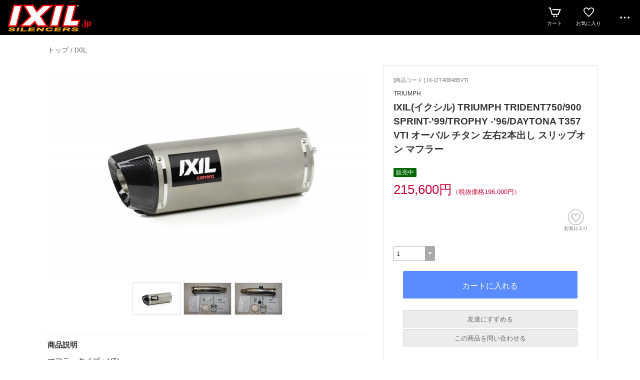

--- FILE ---
content_type: text/html; charset=UTF-8
request_url: https://www.ixil.jp/esp/shop?pid=IX-OT408485VTI
body_size: 7684
content:
<!doctype html><html><head><meta charset="UTF-8">
<meta name="viewport" content="width=device-width">
<meta http-equiv="content-script-type" content="text/javascript">
<title>IXIL(イクシル) TRIUMPH TRIDENT750/900 SPRINT-'99/TROPHY -'96/DAYTONA T357 VTI オーバル チタン 左右2本出し スリップオン マフラー｜IXIL.jp</title>

<link rel="stylesheet" href="https://v5.eshop-do.com/esp_lib/css/import.css?n=1" type="text/css" media="all"><link rel="stylesheet" href="https://v5.eshop-do.com/esp_lib/css/esp-b2.css" type="text/css" media="all"><style>
@media (min-width: 750px) {
.container { padding-left: 20px; }
}
</style>
<link rel="stylesheet" href="https://v5.eshop-do.com/esp_lib/css/swiper.min.css" type="text/css" media="all"><script type="text/javascript" src="https://v5.eshop-do.com/esp_lib/js/jquery.min.js" charset="UTF-8"></script>
<script type="text/javascript" src="https://v5.eshop-do.com/esp_lib/js/iscroll.min.js" charset="UTF-8"></script>
<script type="text/javascript" src="https://v5.eshop-do.com/esp_lib/js/pagetop.js" charset="UTF-8"></script>
<script src="https://v5.eshop-do.com/esp_lib/js/effect.js" charset="UTF-8"></script>
<script src="https://v5.eshop-do.com/esp_lib/js/swiper.min.js" charset="UTF-8"></script><script src="https://v5.eshop-do.com/esp_lib/js/fm_chk.js" charset="UTF-8"></script><script src="https://v5.eshop-do.com/esp_lib/js/product.js" charset="UTF-8"></script>
</head>

<body>

<!--######### wrapper #########-->
<div id="wrapper">

	<!--######### header #########-->
	<header class="header">
	
		<div class="wrap_header">
			<div class="header_logo_wide">
				<a href="/"><img src="/esp_img/main_logo.png"></a>			</div>
		</div>
		
				
		<!-- アイコン -->
		<ul class="headerMenu">
			
			<li class="popMenu cart-mleft">

				<form name="fm_vcart1" action="https://v5.eshop-do.com/program/cart/cart.php" method="post">
				<input type="image" src="/esp_img/lib/icon_cart.png" id="cartLinkIcon" alt="ショッピングカートの中身">
				<input type="hidden" name="sid" value="ns64986">
				<input type="hidden" name="esp_odno" value="71025700043840">
				<input type="hidden" name="esp_guest_id" value="gst7197295520">
				<input type="hidden" name="mc" value="">
				<input type="hidden" name="sd" value="">
				<input type="hidden" name="em" value="">
				</form>
								<span class="count count_cart" id="ViewCartPnum" style="display:none"></span>
				<p class="icon_cart-txt">カート</p>
				<div class="header-menu_pop cart_adjust">
					<form name="fm_vcart2" action="https://v5.eshop-do.com/program/cart/cart.php" method="post">
					
					<div id="CartMesBox1" style="display:none">
						<p class="popCart-txt">カートに<span><span id="FixCartPnum"></span>件の</span>商品が入っています</p>
						<input type="submit" value="ショッピングカートを見る" class="popCart-bt">
						<input type="hidden" name="sid" value="ns64986">
						<input type="hidden" name="esp_odno" value="71025700043840">
						<input type="hidden" name="esp_guest_id" value="gst7197295520">
						<input type="hidden" name="mc" value="">
						<input type="hidden" name="sd" value="">
						<input type="hidden" name="em" value="">
					</div>
					
					<div id="CartMesBox2" style="display:block">
						<p class="popCart-txt">ショッピングカートは空です</p>
					</div>
					
					<input type="hidden" id="CartPnum" value="">

				</div>
			</li>		
		
			<li class="popMenu fav-mleft">
				<form name="fm_recome1" action="/esp/shop" method="post">
				<input type="image" src="/esp_img/lib/icon_heart.png" id="RecmLinkIcon" alt="お気に入り商品">
				<input type="hidden" name="sid" value="ns64986"><input type="hidden" name="RecList" value="1">
				</form>
								<span class="count count_favorite" id="ViewRecmNum" style="display:none"></span>
				<p class="icon_favorite-txt"">お気に入り</p>
				<div class="header-menu_pop favorite_adjust">
					<form name="fm_recome2" action="/esp/shop" method="post">
					
										<div id="RecmMesBox1" style="display:none">
						<p class="popCart-txt">お気に入り商品が<span id="FixRecmNum"></span>件あります</p>
						<input type="submit" value="お気に入り商品を見る" class="popFavorite-bt">
						<input type="hidden" name="sid" value="ns64986">
						<input type="hidden" name="RecList" value="1">
						<input type="hidden" id="RecmCnt" value="">
					</div>
					
					<div id="RecmMesBox2" style="display:block">
						<p class="popCart-txt">お気に入り商品はまだありません</p>
						<input type="hidden" id="RecmCnt" value="0">
					</div>

					</form>
				</div>
			</li>		

	
						<li class="popMenu edge-img">
				<a  class="no-link dotmenu" href="#"><img src="/esp_img/lib/icon_dotted.png"></a>
				<p class="icon_menu-txt" style="margin-bottom:4px;"></p>
				<div class="header-menu_pop menu_adjust">
					<p class="list-hdmn1"><a href="/esp/shop?cid=hdmn&hd_id=ac">お支払い方法</a></p>				</div>
			</li>
		</ul>
		<!-- / アイコン -->

		<!--######### スマホ用  ハンバーガーMENU #########-->
		
<div class="sm_cat-menu sm_view">

	<header role="banner">
		<button type="button" class="drawer-toggle drawer-hamburger">
			<span class="sr-only"></span>
			<span id="HamIcon" class="drawer-hamburger-icon"></span>
		</button>
	</header>
	
	<div class="accordion-menu" id="SmartActMenu">
		<a href="/esp/shop"><p class="menu1">トップ</p></a>
		<a href="/esp/shop?&cid=0&nrank=1"><p class="menu1">新着アイテム</p></a><a href="/esp/shop?&cid=0&nrank=2"><p class="menu1">人気アイテムランキング</p></a><a href="/esp/shop?cid=20"><p class="menu1">BAJAJ</p></a><a href="/esp/shop?cid=21"><p class="menu1">BRIXTON</p></a><a href="/esp/shop?cid=22"><p class="menu1">CF MOTO</p></a><a href="/esp/shop?cid=23"><p class="menu1">HAOJUE</p></a><a href="/esp/shop?cid=32"><p class="menu1">HARLEY-DAVIDSON</p></a><a href="/esp/shop?cid=34"><p class="menu1">INDIAN</p></a><a href="/esp/shop?cid=30"><p class="menu1">JINLON</p></a><a href="/esp/shop?cid=24"><p class="menu1">KAIYUE</p></a><a href="/esp/shop?cid=31"><p class="menu1">LIFAN</p></a><a href="/esp/shop?cid=25"><p class="menu1">LONCIN</p></a><a href="/esp/shop?cid=33"><p class="menu1">MOTO GUZZI</p></a><a href="/esp/shop?cid=35"><p class="menu1">PEUGEOT</p></a><a href="/esp/shop?cid=26"><p class="menu1">QJMOTOR</p></a><a href="/esp/shop?cid=27"><p class="menu1">ROYAL ENFIELD</p></a><p class="menu1 ac1">VESPA</p><ul class="inner"><a href="/esp/shop?cid=19"><li class="menu2">VESPAをすべて見る...</li></a><a href="/esp/shop?cid=19&scid=3"><li class="menu3">GTS300</li></a><a href="/esp/shop?cid=19&scid=2"><li class="menu3">LX150</li></a><a href="/esp/shop?cid=19&scid=1"><li class="menu3">PRIMAVERA150</li></a></ul><a href="/esp/shop?cid=36"><p class="menu1">VICTORY</p></a><a href="/esp/shop?cid=28"><p class="menu1">VOGE</p></a><a href="/esp/shop?cid=29"><p class="menu1">ZONTES</p></a><a href="/esp/shop?cid=3"><p class="menu1">HONDA</p></a><a href="/esp/shop?cid=4"><p class="menu1">YAMAHA</p></a><a href="/esp/shop?cid=5"><p class="menu1">SUZUKI</p></a><a href="/esp/shop?cid=6"><p class="menu1">KAWASAKI</p></a><a href="/esp/shop?cid=7"><p class="menu1">APRILIA</p></a><a href="/esp/shop?cid=8"><p class="menu1">BMW</p></a><a href="/esp/shop?cid=9"><p class="menu1">DUCATI</p></a><p class="menu1 ac1">KTM</p><ul class="inner"><a href="/esp/shop?cid=10"><li class="menu2">KTMをすべて見る...</li></a><a href="/esp/shop?cid=10&scid=39"><li class="menu3">390ADVENTURE</li></a><a href="/esp/shop?cid=10&scid=40"><li class="menu3">790ADVENTURE</li></a><a href="/esp/shop?cid=10&scid=41"><li class="menu3">DUKE-RC125/RC200/RC390</li></a><a href="/esp/shop?cid=10&scid=42"><li class="menu3">DUKE125/DUKE200</li></a><a href="/esp/shop?cid=10&scid=43"><li class="menu3">DUKE390</li></a><a href="/esp/shop?cid=10&scid=44"><li class="menu3">DUKE690</li></a><a href="/esp/shop?cid=10&scid=45"><li class="menu3">DUKE790</li></a><a href="/esp/shop?cid=10&scid=46"><li class="menu3">SUPERDUKE1290</li></a></ul><a href="/esp/shop?cid=11"><p class="menu1">キムコ</p></a><a href="/esp/shop?cid=12"><p class="menu1">ピアジオ</p></a><a href="/esp/shop?cid=13"><p class="menu1">SYM</p></a><p class="menu1 ac1">TRIUMPH</p><ul class="inner"><a href="/esp/shop?cid=14"><li class="menu2">TRIUMPHをすべて見る...</li></a><a href="/esp/shop?cid=14&scid=23"><li class="menu3">BOBBER/BOBBER BLACK</li></a><a href="/esp/shop?cid=14&scid=24"><li class="menu3">BONNEVILLE/T100</li></a><a href="/esp/shop?cid=14&scid=25"><li class="menu3">BONNEVILLE/T120</li></a><a href="/esp/shop?cid=14&scid=34"><li class="menu3">DAYTONA</li></a><a href="/esp/shop?cid=14&scid=48"><li class="menu3">SCRAMBLER 400 X</li></a><a href="/esp/shop?cid=14&scid=31"><li class="menu3">SCRAMBLER900</li></a><a href="/esp/shop?cid=14&scid=47"><li class="menu3">SPEED400</li></a><a href="/esp/shop?cid=14&scid=26"><li class="menu3">SPEEDMASTER</li></a><a href="/esp/shop?cid=14&scid=30"><li class="menu3">ST1050 SPEED TRIPLE</li></a><a href="/esp/shop?cid=14&scid=32"><li class="menu3">STREET TRIPLE675</li></a><a href="/esp/shop?cid=14&scid=27"><li class="menu3">STREET TWIN</li></a><a href="/esp/shop?cid=14&scid=33"><li class="menu3">T955i SPEED TRIPLE</li></a><a href="/esp/shop?cid=14&scid=28"><li class="menu3">THRUXTON1200</li></a><a href="/esp/shop?cid=14&scid=29"><li class="menu3">THRUXTON865</li></a><a href="/esp/shop?cid=14&scid=35"><li class="menu3">TIGER800/800XC</li></a><a href="/esp/shop?cid=14&scid=36"><li class="menu3">TRIDENT750/900</li></a><a href="/esp/shop?cid=14&scid=37"><li class="menu3">TROPHY900/1200</li></a><a href="/esp/shop?cid=14&scid=38"><li class="menu3">TT600</li></a></ul><p class="menu1 ac1">BENELLI</p><ul class="inner"><a href="/esp/shop?cid=15"><li class="menu2">BENELLIをすべて見る...</li></a><a href="/esp/shop?cid=15&scid=14"><li class="menu3">BENELLI250</li></a><a href="/esp/shop?cid=15&scid=13"><li class="menu3">BJ300GS</li></a><a href="/esp/shop?cid=15&scid=22"><li class="menu3">BJ500GS</li></a><a href="/esp/shop?cid=15&scid=21"><li class="menu3">BN502C</li></a><a href="/esp/shop?cid=15&scid=16"><li class="menu3">BN600</li></a><a href="/esp/shop?cid=15&scid=20"><li class="menu3">BN752S</li></a><a href="/esp/shop?cid=15&scid=19"><li class="menu3">LEONCINO500</li></a><a href="/esp/shop?cid=15&scid=17"><li class="menu3">TNT125</li></a><a href="/esp/shop?cid=15&scid=15"><li class="menu3">TNT302</li></a><a href="/esp/shop?cid=15&scid=18"><li class="menu3">TRK502</li></a></ul><p class="menu1 ac1">DAELIM</p><ul class="inner"><a href="/esp/shop?cid=16"><li class="menu2">DAELIMをすべて見る...</li></a><a href="/esp/shop?cid=16&scid=12"><li class="menu3">ROADSPORT125R</li></a><a href="/esp/shop?cid=16&scid=11"><li class="menu3">ROADWIN125</li></a></ul><p class="menu1 ac1">GILERA</p><ul class="inner"><a href="/esp/shop?cid=17"><li class="menu2">GILERAをすべて見る...</li></a><a href="/esp/shop?cid=17&scid=10"><li class="menu3">GP800</li></a></ul><p class="menu1 ac1">HYOSUNG</p><ul class="inner"><a href="/esp/shop?cid=18"><li class="menu2">HYOSUNGをすべて見る...</li></a><a href="/esp/shop?cid=18&scid=6"><li class="menu3">GD250 EXIV</li></a><a href="/esp/shop?cid=18&scid=4"><li class="menu3">GT125</li></a><a href="/esp/shop?cid=18&scid=8"><li class="menu3">GT650Ri</li></a><a href="/esp/shop?cid=18&scid=7"><li class="menu3">GT650S/R</li></a><a href="/esp/shop?cid=18&scid=9"><li class="menu3">GV650 AQUILA</li></a><a href="/esp/shop?cid=18&scid=5"><li class="menu3">RT125D KARION</li></a></ul><a href="/esp/shop?cid=2"><p class="menu1">IXRACE</p></a><a href="/esp/shop?cid=1"><p class="menu1">IXIL</p></a>	</div>

</div>
		
		<div id="sm_search-area">
			<div class="sm_search-inner">
			<form name="fm_ssearch" action="/esp/shop" method="post">
			
			<div class="hKeyword"><input type="search" name="key" value="" placeholder="フリーワード検索" autocomplete="off" id="sm_search_box" class="sm-def"><p id="SmLoopeImg" class="hBtn"></p></div>
			<input type="hidden" name="sid" value="ns64986">
			<input type="hidden" name="sch_flg" value="1">
			
						
			</form>
			</div>
		</div>
		<!--######### / スマホ用  #########-->
		
		
	</header>
	<!--######### / header #########-->
	
	<!--######### wrap_container #########-->
	<div class="wrap_container">
		
				<!--######### container #########-->
		<div class="container">
		
		<div class="container2"><!--#########  main #########-->
<div class="main">


	<div class="inner2 clearfix">
		
				<h2 class="page_ttl_pd"><a href="/">トップ</a> / <a href="/esp/shop?cid=1">IXIL</a></h2>
				
		<div class="prd-maker-sm sm_view">TRIUMPH</div>	
		<h2 class="item-name_prd sm_view">IXIL(イクシル) TRIUMPH TRIDENT750/900 SPRINT-'99/TROPHY -'96/DAYTONA T357 VTI オーバル チタン 左右2本出し スリップオン マフラー</h2>
		
		<!------------- 左 ------------->
		<div class="cont-left clearfix">
			
							<ul id="main-image" class="Img-cont">
					<li class="Item0"><img src="/esp_img/1/1594615781_main.jpg" alt=""></li>
					<li class="Item2"><img src="/esp_img/1/add_2_1598414514.jpg"></li><li class="Item3"><img src="/esp_img/1/add_3_1598414514.jpg"></li>				</ul>
							<ul id="thumbnail-area">
					<li class="section item0"><img src="/esp_img/1/1594615781_main.jpg" class="" /></li>
					<li class="section item2"><img src="/esp_img/1/add_2_1598414514_150.jpg"></li><li class="section item3"><img src="/esp_img/1/add_3_1598414514_150.jpg"></li>				</ul>
							
			<div class="detail-cont">
				<p class="ttl_prd">商品説明</p>
				<div class="detailTxt">
					マフラータイプ：VTI　<br>形状：オーバル 130×100 mm　<br>長さ：393 mm　<br>重量：1.5 kg　<br>コンプリート：チタニウム　<br>素材：チタニウム<br><br>※サイレンサー(1本)のみの寸法・重量です。<br><br>【適合】TRIUMPH TRIDENT 750/900. SPRINT-'99/TROPHY -'96 (WITHOUT BAGS)/DAYTONA T357 RIGHT+LEFT SIDE<br><br>※注意事項※<br><br>【必ずお読みください！】<br>こちらの商品は受注発注となります。<br>納期には基本的に30日〜45日程在お時間がかかります。<br>また予告無く、メーカー廃盤や仕様変更となる場合が御座います。予めご了承下さい。<br>本商品は受注生産となりますので、代引き注文やご注文後のキャンセルはできません。<br>※この商品はJMCA認定商品では御座いませんので、車検非対応となります。<br>●撮影環境や入荷時期により、色調が異なる場合が御座いますので予めご了承下さい。<br>●この商品は海外輸入の社外品となりますので、取り付けには加工が必要になる場合が御座います。<br>また海外輸入品となりますので輸送の際の多少の小キズ等御座います。<br>●パーツの取り付けは、整備士資格所有者、専門知識のあるメカニックが行ってください。<br>●取り付け中に生じた不具合に関しましては当社にて一切責任を負いかねますので予めご了承の上、よろしくお願いします。<br><br>				</div>
			</div>

					
		</div>
		<!------------- /左 ------------->

		<!------------- 右 ------------->
		<div class="cont-right clearfix">

			<div class="buy-cont">
				
				<div class="prd-code">[商品コード ] IX-OT408485VTI</div>
				<div class="prd-maker pc_view">TRIUMPH</div>				<h2 class="item-name_prd pc_view">IXIL(イクシル) TRIUMPH TRIDENT750/900 SPRINT-'99/TROPHY -'96/DAYTONA T357 VTI オーバル チタン 左右2本出し スリップオン マフラー</h2>
				<div class="clearfix">
					
					<div class="mem-discount"><span class="discount-label sale-rate">販売中</span></div><div class="prd-price">215,600円<span class="tax-txt">（税抜価格196,000円）</span></div>				</div>
				
				<!-- select_wrap -->
				<div class="select_wrap">
			
										
					<div class="fav-float-area clearfix">
					
												<div class="recm-heart-area">
							<form name="fm_recm" medhot="post">
															<img src="/esp_img/lib/icon_heart_off.png" id="addRecmBtn" class="recm-heart">
								<input type="hidden" id="addRecmId" value="IX-OT408485VTI">
								<input type="hidden" id="deleteRecmId" value="">
														<input type="hidden" id="ADRecmId" value="">
							</form>
						</div>

												
						<div id="modalSns">
							<div class="modal-content">
								
								<ul class="modal-body">
								
									<li class="modal-sns">
										<a href="https://x.com/intent/post?url=https%3A%2F%2Fwww.ixil.jp%2Fesp%2Fshop%3Fpid%3DIX-OT408485VTI&text=IXIL%28%E3%82%A4%E3%82%AF%E3%82%B7%E3%83%AB%29+TRIUMPH+TRIDENT750%2F900+SPRINT-%2799%2FTROPHY+-%2796%2FDAYTONA+T357+VTI+%E3%82%AA%E3%83%BC%E3%83%90%E3%83%AB+%E3%83%81%E3%82%BF%E3%83%B3+%E5%B7%A6%E5%8F%B32%E6%9C%AC%E5%87%BA%E3%81%97+%E3%82%B9%E3%83%AA%E3%83%83%E3%83%97%E3%82%AA%E3%83%B3+%E3%83%9E%E3%83%95%E3%83%A9%E3%83%BC" target="_blank"><img src="/esp_img/lib/icon_twitter_45.png"></a>
									</li>

									<li class="modal-sns">
										<meta property="og:url" content="https://www.ixil.jp/esp/shop.php">
										<meta property="og:type" content="website">
										<meta property="og:title" content="IXIL(イクシル) TRIUMPH TRIDENT750/900 SPRINT-'99/TROPHY -'96/DAYTONA T357 VTI オーバル チタン 左右2本出し スリップオン マフラー｜IXIL.jp">
										<meta property="og:image" content="/esp_img/1/1594615781_main.jpg">
										
										<a href="https://www.facebook.com/share.php?u=https%3A%2F%2Fwww.ixil.jp%2Fesp%2Fshop%3Fpid%3DIX-OT408485VTI" rel="nofollow" target="_blank">
										<img src="/esp_img/lib/icon_facebook_45.png"></a>
									</li>
									
									<li class="modal-sns">
										<a href="https://timeline.line.me/social-plugin/share?url=https%3A%2F%2Fwww.ixil.jp%2Fesp%2Fshop%3Fpid%3DIX-OT408485VTI&text=IXIL%28%E3%82%A4%E3%82%AF%E3%82%B7%E3%83%AB%29+TRIUMPH+TRIDENT750%2F900+SPRINT-%2799%2FTROPHY+-%2796%2FDAYTONA+T357+VTI+%E3%82%AA%E3%83%BC%E3%83%90%E3%83%AB+%E3%83%81%E3%82%BF%E3%83%B3+%E5%B7%A6%E5%8F%B32%E6%9C%AC%E5%87%BA%E3%81%97+%E3%82%B9%E3%83%AA%E3%83%83%E3%83%97%E3%82%AA%E3%83%B3+%E3%83%9E%E3%83%95%E3%83%A9%E3%83%BC" target="_blank"><img src="/esp_img/lib/icon_line_45.png"></a>
									</li>
									
									<li class="modal-sns">
									<script async defer src="https://assets.pinterest.com/js/pinit.js"></script>
										<a data-pin-do="buttonBookmark" data-pin-custom="true" href="https://www.pinterest.com/pin/create/button/"  target="_blank"><img src="/esp_img/lib/icon_pinterest_45.png"></a>
									</li>
									
								</ul>
								<div class="modal-footer">
								  <button role="button" id="CloseSnsModal">閉じる</button>
								</div>
								
							</div>
						</div>
												<script src="https://v5.eshop-do.com/esp_lib/js/simple-modal.js"></script>
						<!-- / sns -->
				
					</div>
					
					<form name="fm_cartin">
							<div class="select-option">
								<div class="select-box2">
									<select name="num" class="select-op-02">
									<option value="1">1</option><option value="2">2</option><option value="3">3</option><option value="4">4</option><option value="5">5</option><option value="6">6</option><option value="7">7</option><option value="8">8</option><option value="9">9</option><option value="10">10</option>									</select>
																	</div>
							</div>
											
					<div class="sub-btn_wrap">
						<div class="add-box">
						<input type="button" class="add-to-cart" id="CartInBtn" value="カートに入れる">						</div>
						<input type="hidden" name="sid" value="ns64986">
						<input type="hidden" name="pid" value="IX-OT408485VTI">
						<input type="hidden" name="gid" value="">
						<input type="hidden" name="esp_odno" value="71025700043840">
						<input type="hidden" name="esp_guest_id" value="gst7197295520">
						<input type="hidden" name="mc" value="">
						<input type="hidden" name="sd" value="">
						<input type="hidden" name="em" value="">
						</form>
						
						<!--#########  modal window #########-->
						<div id="modalCartIn-back"></div>
						<div id="modalCartIn">
							<div class="modal-content">
								<ul class="modal-body">
									<img src="https://v5.eshop-do.com/esp_lib/img/blanks.gif" class="check_ani-style" id="CheckGif">
									<p class="cartin-msg" id="CartInMes"></p>
								</ul>
							</div>
						</div>
						
						
<div class="recomme-box">
	
	<form name="fm_RecFrd">
	
	<label for="label_chk">友達にすすめる</label>
	<input type="checkbox" id="label_chk">
	
	<div class="rec_frd-area hidden_show_rf" id="RecFrd_form">
		
		<dl class="tblcont">
			<dt class="mid tl">お友達のメールアドレス<span class="input_label">必須</span></dt>
			<dd>
				<input type="email" name="frd_to" placeholder="" id="RecFrd_to" maxlength="100" class="inputL">
			</dd>
		</dl>
		<dl class="tblcont">
			<dt class="mid tl">あなたのメールアドレス<span class="input_label">必須</span></dt>
			<dd>
				<input type="email" name="frd_from" id="RecFrd_from" maxlength="100" class="inputL"><br />
			</dd>
		</dl>
		<dl class="tblcont">
			<dt class="tl">あなたのお名前<span class="input_label">必須</span></dt>
			<dd>
				<input type="text" name="frd_name" id="RecFrd_name" maxlength="50"  class="inputMAX">
			</dd>
		</dl>
		<dl class="tblcont">
			<dt class="tl">コメント</dt>
			<dd>
				<textarea name="frd_com" id="RecFrd_com" class="inputFree"></textarea>
			</dd>
		</dl>
		<dl class="tblcont">
			<dd>
				<input type="button" value="送信する" id="sendRecFrdBtn" class="prd-mail-bt">
				<input type="hidden" id="RecFrd_sid" value="ns64986">
				<input type="hidden" id="RecFrd_pid" value="IX-OT408485VTI">

			</dd>
		</dl>
		
	</div>
	
	</form>
	
</div>

<div class="rec_frd-send" id="RecFrd_send">友達にすすめるメールを送信しました。</div>


<div class="ask-box">

	<form name="fm_QuestPrd" method="post">
	
	<label class="bt" for="label_chk_pd">この商品を問い合わせる</label>
	<input type="checkbox" id="label_chk_pd">
	
	<div class="ask_prd-area hidden_show_qp" id="AskPrd_form">
		
				
		<dl class="tblcont">
			<dt>お名前<span class="input_label">必須</span></dt>
			<dd>
				<input type="text" name="qst_name" maxlength="40" id="AskPrd_name" class="inputL">
			</dd>
		</dl>
		<dl class="tblcont">
			<dt class="mid">メールアドレス<span class="input_label">必須</span></dt>
			<dd>
				<input type="email" name="qst_from" maxlength="100" id="AskPrd_mail" class="inputL"><br>
				<input type="email" name="qst_from2" maxlength="100" id="AskPrd_mail_cnf" placeholder="確認のためもう一度入力してください。" class="inputL10">
			</dd>
		</dl>
		<dl class="tblcont">
			<dt>電話番号</dt>
			<dd>
				<input type="tel" name="qst_tel" maxlength="20" id="AskPrd_tel1" class="inputL">
			</dd>
		</dl>
		<dl class="tblcont">
			<dt>お問い合わせ内容<span class="input_label">必須</span></dt>
			<dd>
				<textarea name="qst_com" id="AskPrd_com" class="inputFree"></textarea>
			</dd>
		</dl>
		<dl class="tblcont">
			<dt>回答方法</dt>
			<dd class="radio">
				<span class="ans-type1"><input type="radio" name="AskPrd_type" value="1" id="qst1" class="ans-radio" checked><label for="qst1">Eメール</label></span>
							</dd>
		</dl>
		
					<dl class="tblcont">
				<dd class="policy-area">
					<p class="pl-mess">プライバシーポリシーをご確認ください。</p>
					<p class="pl-text"><textarea id="AskPrd_policy" readonly>情報管理責任者:小野　明菜

【株式会社ワールドトレード】
当社ではお客様に当社をご利用して頂く際に、
お客様の氏名、住所、電話番号、e-mailアドレスなどお取引やご連絡に必要な
情報個人情報を開示していただきます。
当社は、個人情報保護法の趣旨のもと、このプライバシーポリシーにのっとって個人
情報を取り扱います。
このプライバシーポリシーは、当社が開示いただいた個人情報の取扱いに
関するお客様と当社との間のお約束です。


1.個人情報の利用目的について

当社は個人情報を以下の目的で利用させていただきます。

1)お客様への商品の発送および代金の請求のためにお客様の氏名、住所、
電話番号、e-mailアドレスなどの連絡先情報を利用します。
また、代金の請求および代金の支払いの確認に関連してご指定いただいた
銀行口座などのお支払情報を利用する場合があります。

2)ご注文の内容や配送方法などを連絡したり確認したりするために、お客様の
氏名、住所、電話番号、e-mailアドレスなどの連絡先情報やご注文いただいた
商品の種類や数量、ご請求金額などの情報を利用します。

3)お客様に当社が行うキャンペーンやアンケート、商品・サービスのご案内を
するために、ご利用履歴や、お客様の氏名、住所、電話番号、e-mailアドレス
などの連絡先情報などを利用します。

4)当社のサービス改善を行うために、お客様から寄せられたご意見や
アンケートの結果、ご利用履歴などを利用します。

5)お客様からのご要望、お問い合わせに対する回答をするために、お客様の
氏名、住所、電話番号、e-mailアドレスなどの連絡先情報を利用します。

6)不正な目的をもって商品を注文するような方にサービスのご利用をお断り
するために、不正な目的での利用がなされたと判断したお取引に関する
お客様の氏名、住所、ご注文いただいた商品の種類や数量、ご請求金額などの
情報を利用します。



2.個人情報の管理について

当社は以下の体制で個人情報を管理します。

1)個人情報保護法やガイドラインに従って必要な社内体制を整備し、
従業員から個人情報の取扱を適正に行う旨の誓約書を取得します。

2)個人情報の利用を業務上必要な社員だけに制限し、個人情報が含まれる媒体
などの保管・管理などに関する規則を作り、個人情報保護のための予防措置を
講じます。

3)システムに保存されている個人情報については、業務上必要な社員だけが
利用できるようアカウントとパスワードを用意し、アクセス権限管理を実施
します。なお、アカウントとパスワードは漏えい、滅失のないよう厳重に管理
します。

4)サービスに支障が生じないことを前提として、個人情報の受領時から一定
期間経過後、個人情報は随時削除していきます。
 


3.個人情報の開示について

1)当社は、お客様の同意がない限り、個人情報を第三者に開示することは
ありません。ただし、以下の事例に該当する場合はその限りではありません。

・法令に基づき裁判所や警察等の公的機関から要請があった場合
・法令に特別の規定がある場合
・お客様や第三者の生命・身体・財産を損なうおそれがあり、
 本人の同意を得ることができない場合
・法令や当社のご利用規約・注意事項に反する行動から、当社の権利、財産
 またはサービスを保護または防禦する必要があり、本人の同意を得ることが
 できない場合

2)お客様から当社の保有する個人情報に関し開示の請求を受けた場合は、
ご本人からの請求であることが確認できた場合に限り開示します。



4.ご質問やご提案について
ご質問やご意見がありましたら、下記メールアドレスにて、お問い合わせください。

5,商品の送料について
大型商品、等に関しましては
別途送料が発生致します。注文確定の前に必ず配送方法の送料欄を
ご確認ください。

事前に送料を知りたい方は下記メールアドレスにてご連絡をお願い致します。

info@ixil.jp
</textarea></p>
					<p class="pl-conf">
						<input type="checkbox" name="kconfirm" value="1" id="plcnf" class="poli-ck" /><label for="plcnf"><span id="conf-txt">プライバシーポリシーを確認しました。</span></label>
						<input type="hidden" name="spolicy_title" value="プライバシーポリシー">
						<input type="hidden" id="AskPrd_pol_sts" value="1">
					</p>
				</dd>
			</dl>
				
		<dl class="tblcont">
			<dd>
				<input type="button" value="送信する" id="sendAskPrdBtn" class="prd-mail-bt">
				<input type="hidden" id="AskPrd_sid" value="ns64986">
				<input type="hidden" id="AskPrd_pid" value="IX-OT408485VTI">
			</dd>
		</dl>
		
	</div>
	
	</form>
	
</div>

<div class="ask_prd-send" id="AskPrd_send">問い合わせメールを送信しました。</div>

						
					</div>
						
				</div>
				<!-- /select_wrap -->
			
			</div>
			<!-- /buy-cont -->

						
		</div>
		<!------------- /右 ------------->
		
	</div>
	<!-- /inner2 -->
		
						
			<!-- slider -->
			<section class="slider">
				
									
			</section>
			<!-- /slider -->

					
		</div>
		<!-- /main -->
		
	</div>
	<!-- /container2 -->

</div>
<!-- /container -->

	</div>
	<!--######### / wrap_container #########-->
	
			<!--######### footer #########-->
		<footer class="footer">
			<div class="footer-menu">
				<div class="ft-box1">
										<ul class="ft-menu-5">
						<li class="ft-li"><a href="/esp/shop?cid=ftmn&ft_id=ts">特定商取引法に基づく表示</a></li>
						<li class="ft-li"><a href="/esp/shop?cid=ftmn&ft_id=qs">お問い合わせ</a></li>					</ul>
					
				</div>
			</div>
		
						
			<div class="copy-r">
				<p class="cr-txt">
								</p>
			</div>
			
			<!--######### スマホ用アイコンボタン #########-->
		<ul class="sm_footer sm_view">
			<li>
				<div class="ft_inner">
					<a href="/esp/shop"><img src="/esp_img/lib/ico_home_sm.png"></a>
					<p class="ft_top_txt">トップ</p>
				</div>
			</li>
		
						<li class="fav">
				<div class="ft_inner">
					<form name="fm_recome2" action="/esp/shop" method="post">
					<input type="image" src="/esp_img/lib/icon_heart.png" class="ft-img">
					<input type="hidden" name="sid" value="ns64986">
					<input type="hidden" id="smRecmCnt" value="">
					<input type="hidden" name="RecList" value="1">
					</form>
										<span class="count ft_count_favorite" id="smViewRecmNum" style="display:none"><p class="ft_num"></p></span>
					<p class="ft_fav_txt">お気に入り</p>
				</div>
			</li>
			
						<li>
				<div class="ft_inner">
					<form name="fm_vcart1" action="https://v5.eshop-do.com/program/cart/cart.php" method="post">
					<input type="image" src="/esp_img/lib/icon_cart.png" class="ft-img">
					<input type="hidden" name="sid" value="ns64986">
					<input type="hidden" name="esp_odno" value="71025700043840">
					<input type="hidden" name="esp_guest_id" value="gst7197295520">
					<input type="hidden" name="mc" value="">
					<input type="hidden" name="sd" value="">
					<input type="hidden" name="em" value="">
					</form>
					<span class="count count_cart" id="smViewCartPnum" style="display:none"><p class="num"></p></span>
					
					<p class="ft_cart_txt">カート</p>
				</div>	
			</li>
			
						<li class="ft_mn">
				<img src="/esp_img/lib/icon_dotted.png" id="FootFreeMenu">
				<p class="icon_menu-txt" style="margin-bottom:4px;"></p>
				<div class="ft-mn_pop ft_mn_adjust" id="ft-free_menu">
			
					<p class="ft-mn_txt"><a href="/esp/shop?cid=hdmn&hd_id=ac">お支払い方法</a></p><p class="ft-mn_txt"><a href="/esp/shop?cid=ftmn&ft_id=ts">特定商取引法に基づく表示</a></p><p class="ft-mn_txt"><a href="/esp/shop?cid=ftmn&ft_id=qs">お問い合わせ</a></p><p class="ft-mn_txt"><a href="/esp/shop?cid=ftmn&ft_id=clen">営業カレンダー</a></p>					
				</div>
			</li>

		</ul>
		<!--######### スマホ用 #########-->
	
	</footer>	<!--######### / footer #########-->
	
</div>
<!--######### wrapper #########-->

<p class="pagetop"><a class="no-link-sm" href="#"></a></p>


</body>

</html>

--- FILE ---
content_type: text/css
request_url: https://v5.eshop-do.com/esp_lib/css/esp-b2.css
body_size: 599
content:
/* B2 Type */
header.header{background: #000;}

@media screen and (min-width: 750px){
.header_logo_wide img{max-width:100%;}
.header_logo_wide {width:100%;min-width: 260px;max-width: 700px;max-height: 70px;flex-grow: 1;overflow: hidden;vertical-align: middle;padding: 0 15px 0 10px;}
.container{margin-top:80px;}
/*ul.headerMenu li.fav-mleft { margin-left:13px; }
*/
ul.headerMenu li { margin-left:25px; }

footer.footer{background: #000;}
}

@media screen and (max-width: 749px){
.header_logo_wide img{max-width:100%;max-height:40px;}
.header_logo_wide{overflow: hidden;text-align: center;max-width: 70%;margin: 0 auto;height: 40px;}
.drawer-hamburger{background:none;}
.drawer-hamburger-icon, .drawer-hamburger-icon:before, .drawer-hamburger-icon:after {background:#fff;}
.drawer-hamburger-icon-peke {background-color: transparent;}
}

.copy-r{border-top:none;}

ul.headerMenu li.popMenu img{filter:brightness(1000%);}

ul.headerMenu li.popMenu input[type="image"]{filter:brightness(1000%);}

#sm_btn_info{filter:brightness(1000%);}

.icon_cart-txt,.icon_favorite-txt,.icon_login-txt,.icon_news-txt{color:#fff;}

#hItemSearch_side {margin:0 0 15px;padding-left:10px;}

#hItemSearch_side #searchText {
padding: 6px 5px 5px 11px;
height: 30px;
width: calc(100% - 30px);
border: 1px solid #ddd;
border-radius: 2px 0 0 2px;
position: relative;
text-decoration: none;
float:left;
}

.hBtn_side {
color: #ffffff;
text-align: center;
border-radius: 0 2px 2px 0;
background: #dcdcdc;
cursor: pointer;
position: relative;
}

#hItemSearch_side #hSubmit input {
padding: 0;
height: 30px;
width: 30px;
cursor: pointer;
text-align: center;
border: none;
background: url(../img/icon_search.png) no-repeat 6px 6px;
}

#hItemSearch_side #hSubmit {
height: 30px;
position: relative;
zoom: 1;
float: left;
}

/*
ul.headerMenu {
min-width: 328px;
}
*/

/*
@media screen and (max-width: 821px){
ul.headerMenu {
min-width: 328px;
}
}
*/
@media screen and (max-width: 900px){
ul.headerMenu li {
margin-left: 5.5%;
}
}

--- FILE ---
content_type: text/css
request_url: https://v5.eshop-do.com/esp_lib/css/reviewList.css
body_size: 482
content:
/************************
	reviewList.css
************************/
.review-area {
width:100%;
max-width:1100px;
margin:0 auto;
}

.rev-ttl {
font-weight:bold;
font-size:110%;
margin:0 auto;
padding:0 0 10px;
}

.rev-aver {
padding-bottom:20px;
}
.ave-point, .rev-aver-icon {
margin-left:8px;
}

.rev-data {
float:left;
width:25%;
padding:0 0 30px 0;
}

input.rev-post-btn {
height: 45px;
line-height: 45px;
width: 100%;	
background: linear-gradient(#fff,#e3e3e3);
padding: 0 20px;
border-radius:2px;
}

input.rev-post-btn:hover {
background: linear-gradient(#fff,#f0f0f0);
}

.rev-sort {
float:right;
text-align:right;
width:75%;
overflow:hidden;
}

.rev-article-list{
float:right;
width:75%;
overflow:hidden;
}

ul.review-content{
padding-bottom:40px;	
}

li.rev-name-box {
background:#efefef;
padding:0 10px;
height:30px;
line-height:32px;	
}

.rev-name {
float:left;
font-size:13px;
font-weight:bold;
}

.rev-name img{
position:relative;
bottom:8px;
padding-right:10px;
}

.rev-date {
float:right;	
}

.rev-post {
padding:10px 0;
line-height:1.4;
}

.rev-valued {
padding-top: 10px;
color:#666;
font-size:11px;
}

form.rev-form-a {
display: inline-block;
padding-top: 10px;
width:100%;
}

.rev-helpful {
display:inline;
padding:10px 10px 0 0;
}
.rev-helpful_hide {
display:none;
padding:10px 10px 0 0;
}

input.rev-gBtn {
background: linear-gradient(#fff,#e3e3e3);
color: #000;
border: 1px solid #c3c3c3;
font-size: 11px;
height: 24px;
padding: 0 10px;
border-radius: 2px;
line-height: 24px
}

input.rev-gBtn:hover {
background: linear-gradient(#fff,#f0f0f0);
}

@media screen and (max-width:1099px){
.review-area {padding:0 10px;}
}
	

--- FILE ---
content_type: text/css
request_url: https://v5.eshop-do.com/esp_lib/css/footer.css
body_size: 370
content:
@charset "utf-8";
/**********************************
*	footer.css
**********************************/

footer.footer {
position:relative;
margin:50px 0 0;
background:#434343;
border-top:1px solid #eee;
}

.footer-menu {
padding:50px 40px 0;
color:#fff;
overflow:hidden;
width:100%;
max-width:1190px;
margin:0 auto;
}

.ft-box1 {
}

/* メニュー５個まで------------------*/
ul.ft-menu-5 {
padding:0 0 20px;
display: flex;
justify-content: center;
}

ul.ft-menu-5 li + li {
padding-left:30px;
}

/* メニュー6個～ ------------------*/
ul.ft-menu-6 {
padding:0 0 30px;
overflow:hidden;
}

ul.ft-menu-6 li {
width:33%;
float:left;
padding:0 30px 15px 0;
}

ul.ft-menu-6 li:nth-child(3n){
	padding-right:0;
}



ul.ft-menu-5 li a:link{
color:#fff;
}

ul.ft-menu-6 li a:link{
color:#fff;
}

ul.ft-menu-7 li a:link{
color:#fff;
}

ul.ft-menu-5 li a:visited{
color:#fff;
}

ul.ft-menu-6 li a:visited{
color:#fff;
}

ul.ft-menu-7 li a:visited{
color:#fff;
}


	
.sns {
width:100%;
text-align:center;
padding:20px 0 0;
}

.sns img {
padding:0 25px;	
}
	
.copy-r {
color:#fff;
margin-top:20px;
padding:10px 0 10px;
text-align:center;
border-top:1px solid #555;
}

.cr-txt { font-size:90%; }